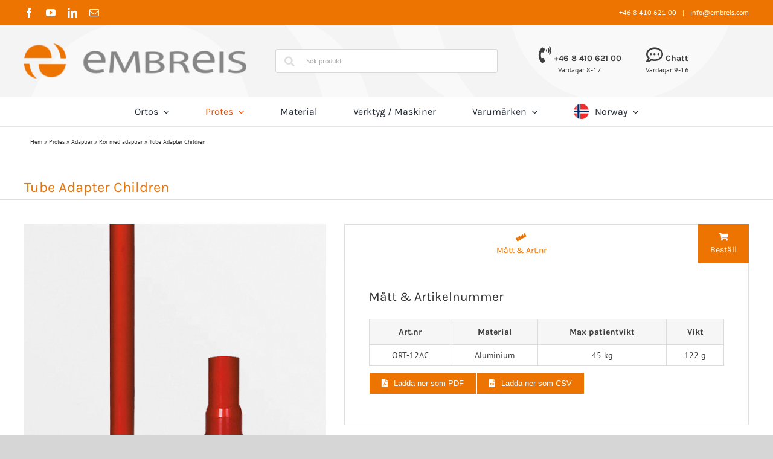

--- FILE ---
content_type: text/css; charset=UTF-8
request_url: https://embreis.com/no/wp-content/themes/Embreis/assets/css/style.min.css?ver=1730750037
body_size: 8617
content:
.mt-0{margin-top:0!important}.mt-10{margin-top:10px!important}.mt-20{margin-top:20px!important}.mb-0{margin-bottom:0 i!important}.mb-10{margin-bottom:10px!important}.paragraph-m0>p{margin:0!important}.fusion-secondary-header a,.fusion-secondary-header span{color:#fff!important}.fusion-page-title-wrapper .fusion-page-title-captions{display:none}.country-code{position:absolute;right:25px}.embreis-top-header .contact-information a{color:#fff!important}.embreis-top-header .contact-information .separator{margin:0 10px}.embreis-header{z-index:999}.embreis-header.tablet .aws-container{-webkit-box-flex:1;-webkit-flex-grow:1;-moz-flex-grow:1;-ms-flex-positive:1;flex-grow:1}.embreis-header .header-contact__container{display:-webkit-box;display:-webkit-flex;display:-moz-flex;display:-ms-flexbox;display:flex;-webkit-box-align:center;-ms-flex-align:center;-webkit-align-items:center;-moz-align-items:center;align-items:center}.embreis-header .header-contact__container div{text-align:center;margin:0 20px}.embreis-header .header-contact__container div i{font-size:28px}.embreis-header .header-contact__container div span{font-weight:900;font-family:Karla,Arial,Helvetica,sans-serif}.embreis-header .header-contact__container div small{display:block}.embreis-header .embreis-main-menu.awb-menu li.menu-item.left-highlight .sub-menu{border-left:10px solid #ee7402}.embreis-header .embreis-main-menu.awb-menu .widget_nav_menu ul.menu{padding-left:0;padding-top:5px}.embreis-header .embreis-main-menu.awb-menu li#menu-item-18 .fusion-megamenu-title{text-decoration:none}.embreis-header .embreis-main-menu.awb-menu .fusion-megamenu-wrapper .fusion-megamenu-holder{border-top:10px solid #ee7402}.embreis-header .embreis-main-menu.awb-menu .fusion-megamenu-wrapper .fusion-megamenu-holder .fusion-megamenu>li.menu-item{border:1px solid #e0dede!important;border-top:0!important;border-left:0!important}.embreis-header .embreis-main-menu.awb-menu .fusion-megamenu-wrapper .fusion-megamenu-holder .fusion-megamenu>li.menu-item:first-child{border-left:1px solid #e0dede!important}.embreis-header .embreis-main-menu.awb-menu .fusion-megamenu-wrapper .fusion-megamenu-holder .fusion-megamenu .fusion-megamenu-title:not(.rowspan-title){text-decoration:underline;justify-content:left;padding:7px 20px}.embreis-header .embreis-main-menu.awb-menu .fusion-megamenu-wrapper .fusion-megamenu-holder .fusion-megamenu .fusion-megamenu-title:not(.rowspan-title) .awb-justify-title{justify-content:left}.embreis-header .embreis-main-menu.awb-menu .fusion-megamenu-wrapper .fusion-megamenu-holder .fusion-megamenu .fusion-megamenu-title:not(.rowspan-title):hover a{color:#ee7402}.embreis-header .embreis-main-menu.awb-menu .fusion-megamenu-wrapper .fusion-megamenu-holder .fusion-megamenu li.rowspan-menu-item ul.sub-menu li.menu-item>a:before,.embreis-header .embreis-main-menu.awb-menu .fusion-megamenu-wrapper .fusion-megamenu-holder .fusion-megamenu ul.sub-menu li.menu-item a>span:before{content:"\f054";font-family:"Font Awesome 5 Free";font-weight:900;margin-right:10px;font-size:12px;color:#212934}.embreis-header .embreis-main-menu.awb-menu .fusion-megamenu-wrapper .fusion-megamenu-holder .fusion-megamenu li.rowspan-menu-item ul.sub-menu li.menu-item:hover>a:before,.embreis-header .embreis-main-menu.awb-menu .fusion-megamenu-wrapper .fusion-megamenu-holder .fusion-megamenu ul.sub-menu li.menu-item:hover a>span:before{color:#ee7402}.embreis-header .embreis-main-menu.awb-menu .fusion-megamenu-wrapper .fusion-megamenu-holder .fusion-megamenu li.rowspan-menu-item{padding:0}.embreis-header .embreis-main-menu.awb-menu .fusion-megamenu-wrapper .fusion-megamenu-holder .fusion-megamenu li.rowspan-menu-item .fusion-megamenu-widgets-container{margin-bottom:0;padding:0}.embreis-header .embreis-main-menu.awb-menu .fusion-megamenu-wrapper .fusion-megamenu-holder .fusion-megamenu li.rowspan-menu-item .fusion-megamenu-widgets-container .widget:first-child{border-bottom:1px solid #e0dede!important}.embreis-header .embreis-main-menu.awb-menu .fusion-megamenu-wrapper .fusion-megamenu-holder .fusion-megamenu li.rowspan-menu-item .fusion-megamenu-widgets-container .widget ul.menu{position:relative;width:100%;z-index:1}.embreis-header .embreis-main-menu.awb-menu .fusion-megamenu-wrapper .fusion-megamenu-holder .fusion-megamenu li.rowspan-menu-item .fusion-megamenu-widgets-container .widget ul.menu .fusion-megamenu-title.rowspan-title{-webkit-flex-wrap:wrap;-moz-flex-wrap:wrap;-ms-flex-wrap:wrap;flex-wrap:wrap;padding:3px 0}.embreis-header .embreis-main-menu.awb-menu .fusion-megamenu-wrapper .fusion-megamenu-holder .fusion-megamenu li.rowspan-menu-item .fusion-megamenu-widgets-container .widget ul.menu .fusion-megamenu-title.rowspan-title:hover>a{color:#212934!important}.embreis-header .embreis-main-menu.awb-menu .fusion-megamenu-wrapper .fusion-megamenu-holder .fusion-megamenu li.rowspan-menu-item .fusion-megamenu-widgets-container .widget ul.menu .fusion-megamenu-title.rowspan-title>a{font-size:15.6px;padding:7px 20px;justify-content:left!important;text-decoration:underline}.embreis-header .embreis-main-menu.awb-menu .fusion-megamenu-wrapper .fusion-megamenu-holder .fusion-megamenu li.rowspan-menu-item .fusion-megamenu-widgets-container .widget ul.menu .fusion-megamenu-title.rowspan-title>a:hover{color:#ee7402!important}.embreis-header .embreis-main-menu.awb-menu .fusion-megamenu-wrapper .fusion-megamenu-holder .fusion-megamenu li.rowspan-menu-item .fusion-megamenu-widgets-container .widget ul.menu .fusion-megamenu-title.rowspan-title .sub-menu li.menu-item>a{justify-content:left!important}.fusion-tb-header .embreis-mobile-header.fusion-sticky-transition{z-index:9999!important}.fusion-tb-header .embreis-mobile-header .mobile-nav-selectors{display:-webkit-box;display:-webkit-flex;display:-moz-flex;display:-ms-flexbox;display:flex;-webkit-box-pack:center;-ms-flex-pack:center;-webkit-justify-content:center;-moz-justify-content:center;justify-content:center}.fusion-tb-header .embreis-mobile-header .mobile-nav-selectors>a{color:#212934;font-size:20px;align-self:center;margin:0}.fusion-tb-header .embreis-mobile-header .mobile-nav-selectors>a.fa-phone-volume{-webkit-transform:rotate(-30deg);-moz-transform:rotate(-30deg);-ms-transform:rotate(-30deg);-o-transform:rotate(-30deg);transform:rotate(-30deg);margin-top:-2px}.fusion-tb-header .embreis-mobile-header .mobile-nav-selectors .aws-container{min-width:auto;margin:0 20px}.fusion-tb-header .embreis-mobile-header #mobile-nav-wrapper{display:none;-webkit-transition:all .3s ease-in-out;-moz-transition:all .3s ease-in-out;-ms-transition:all .3s ease-in-out;-o-transition:all .3s ease-in-out;transition:all .3s ease-in-out;overflow-y:auto;position:fixed;top:0;left:0;height:100%;padding-top:42px;width:75%;max-width:300px;z-index:10;background:#fff}.fusion-tb-header .embreis-mobile-header #mobile-nav-wrapper.expanded{display:block}.fusion-tb-header .embreis-mobile-header #mobile-nav-wrapper .mobile-menu-logo{margin:20px}.fusion-tb-header .embreis-mobile-header #mobile-nav-wrapper .contact-information{text-align:center;padding:12px 5px;color:#fff;font-size:12px;margin:0 0 20px 0;background:#ee7402;width:100%}.fusion-tb-header .embreis-mobile-header #mobile-nav-wrapper .contact-information .separator{margin:0 10px}.fusion-tb-header .embreis-mobile-header #mobile-nav-wrapper .contact-information a{color:#fff}.fusion-tb-header .embreis-mobile-header #mobile-nav-wrapper .menu-title{padding-left:24px}.fusion-tb-header .embreis-mobile-header #mobile-nav-wrapper>.fusion-column-wrapper{margin:0!important}.fusion-tb-header .embreis-mobile-header #mobile-nav-wrapper ul#menu-mobile-menu{padding-bottom:20px;border-bottom:1px solid #e0dede}.fusion-tb-header .embreis-mobile-header #mobile-nav-wrapper ul#menu-mobile-menu>li.menu-item>a{font-weight:800;font-size:16px;text-transform:uppercase}.fusion-tb-header .embreis-mobile-header #mobile-nav-wrapper ul#menu-mobile-menu li.menu-item>a>span{color:#212934!important}.fusion-tb-header .embreis-mobile-header #mobile-nav-wrapper ul#menu-mobile-menu li.menu-item.primary-submenu-item>a>span{font-style:italic}.fusion-tb-header .embreis-mobile-header #mobile-nav-wrapper ul#menu-mobile-menu li.menu-item.primary-submenu-item>a>span:before{font-family:"Font Awesome 5 Free";font-weight:900;content:'\f054';margin-right:10px;font-style:normal;font-size:12px}.fusion-tb-header .embreis-mobile-header #mobile-nav-wrapper ul#menu-mobile-menu button.fusion-open-nav-submenu-on-click{width:auto}.fusion-tb-header .embreis-mobile-header #mobile-nav-wrapper ul#menu-mobile-menu>li.menu-item>ul.sub-menu>li.menu-item>a>span{font-weight:800}.fusion-tb-header .embreis-mobile-header #mobile-nav-wrapper .mobile-nav-contact-information{padding:30px 20px 0 20px;font-family:Karla}.fusion-tb-header .embreis-mobile-header #mobile-nav-wrapper .mobile-nav-contact-information .phone{font-size:22px;margin-bottom:5px}.fusion-tb-header .embreis-mobile-header #mobile-nav-wrapper .mobile-nav-contact-information .phone i{color:#ee7402;margin-right:15px}.fusion-tb-header .embreis-mobile-header #mobile-nav-wrapper .mobile-nav-contact-information .email{font-size:16px}.fusion-tb-header .embreis-mobile-header #mobile-nav-wrapper .mobile-nav-contact-information .email i{color:#ee7402;margin-right:15px;font-size:22px}.fusion-tb-header .embreis-mobile-header #mobile-nav-wrapper .mobile-nav-contact-information a{color:#212934}.fusion-tb-header .embreis-mobile-header #mobile-nav-wrapper .contact-details{padding:20px}.aws-container form.aws-search-form:before{font-family:"Font Awesome 5 Free";font-weight:900;content:'\f002';color:#e0dede;position:absolute;left:15px;z-index:10;line-height:41px;font-size:1.2em}.aws-container form.aws-search-form input.aws-search-field{padding:0 50px}@media only screen and (max-width:767px){header.fusion-header-wrapper .fusion-secondary-header .fusion-alignleft{display:none}header.fusion-header-wrapper .fusion-header{padding:10px 30px!important}header.fusion-header-wrapper .fusion-header .fusion-logo .fusion-logo-link{max-width:100%;text-align:center}header.fusion-header-wrapper .fusion-header .fusion-mobile-menu-icons{right:auto}header.fusion-header-wrapper .fusion-header .fusion-mobile-menu-icons a.fusion-icon-bars{text-align:center;margin:0 10px}header.fusion-header-wrapper .fusion-header .fusion-header-content-3-wrapper .aws-container{margin-top:10px;padding:0 45px!important}header.fusion-header-wrapper .fusion-header .fusion-header-content-3-wrapper .header-contact__container{display:none!important;visibility:hidden}header.fusion-header-wrapper .fusion-header .fusion-header-content-3-wrapper .mobile-header{display:block!important;position:absolute;right:10px;top:18px}header.fusion-header-wrapper .fusion-header .fusion-header-content-3-wrapper .mobile-header i{font-size:22px;color:#dadada}}nav.fusion-main-menu .fusion-megamenu-widgets-container.second-level-widget{padding:0}nav.fusion-main-menu ul.fusion-megamenu li a:hover,nav.fusion-main-menu ul.fusion-megamenu li a:hover:before{color:#ee7402}nav.fusion-main-menu li.rowspan-menu-item{padding:0}nav.fusion-main-menu li.rowspan-menu-item .widget_nav_menu:first-of-type li.fusion-megamenu-title{border-bottom:1px solid #dcdadb}nav.fusion-main-menu li.rowspan-menu-item li.current-menu-item .fusion-megamenu-title a{color:#ee7402}nav.fusion-main-menu li.rowspan-menu-item li.fusion-megamenu-title.rowspan-title{float:none;padding:15px 0 10px 0}nav.fusion-main-menu li.rowspan-menu-item li.fusion-megamenu-title.rowspan-title>a{padding:0 34px 10px}nav.fusion-main-menu li.rowspan-menu-item li.fusion-megamenu-title.rowspan-title .sub-menu li a:before{content:"\f0da";font-family:icomoon;margin-right:10px;color:#333}nav.fusion-main-menu li.rowspan-menu-item li.fusion-megamenu-title.rowspan-title .sub-menu li a:hover:before{color:#ee7402}nav.fusion-main-menu .sub-menu .current-menu-item>a:not(:hover){background:0 0}ul#menu-main-menu-en .lang-item:hover a img{filter:brightness(.8)}ul#menu-main-menu-en .lang-item>a>span>span{margin-left:1em!important}.fusion-menu-element-wrapper:not(.collapse-enabled).expand-method-click.dropdown-arrows-parent.direction-row>ul>li.menu-item-has-children.current-menu-ancestor:after,.fusion-menu-element-wrapper:not(.collapse-enabled).expand-method-click.dropdown-arrows-parent>ul>li.menu-item-has-children:after{content:none!important}.fusion-menu li.menu-item.denmark>a:before{content:" ";background-image:url(https://embreis.com/dk/wp-content/themes/Embreis/assets/img/flags/da_DK.png);background-size:cover;width:25px;height:25px;margin-right:10px}.fusion-menu li.menu-item.sweden>a:before{content:" ";background-image:url(https://embreis.com/dk/wp-content/themes/Embreis/assets/img/flags/sv_SE.png);background-size:cover;width:25px;height:25px;margin-right:10px}.fusion-menu li.menu-item.norway>a:before{content:" ";background-image:url(https://embreis.com/dk/wp-content/themes/Embreis/assets/img/flags/nb_NO.png);background-size:cover;width:25px;height:25px;margin-right:10px}.fusion-menu li.menu-item.finland>a:before{content:" ";background-image:url(https://embreis.com/dk/wp-content/themes/Embreis/assets/img/flags/fi.png);background-size:cover;width:25px;height:25px;margin-right:10px}.fusion-menu li.menu-item.global>a:before{content:" ";background-image:url(https://embreis.com/dk/wp-content/themes/Embreis/assets/img/flags/en_US.png);background-size:cover;width:25px;height:25px;margin-right:10px}.menu-items-language .sub-menu li a{justify-content:flex-start!important;font-size:16px!important}@media only screen and (max-width:767px){nav.fusion-mobile-nav-holder{-webkit-transition:all .3s ease-in-out;-moz-transition:all .3s ease-in-out;-ms-transition:all .3s ease-in-out;-o-transition:all .3s ease-in-out;transition:all .3s ease-in-out;overflow-y:auto;opacity:0;visibility:hidden;position:fixed;padding-top:60px!important;top:0;height:100%;width:75%;max-width:300px;background:#f6f6f6}nav.fusion-mobile-nav-holder.fusion-mobile-menu-expanded{opacity:1;visibility:visible}nav.fusion-mobile-nav-holder>ul>li.fusion-mobile-nav-item>a{font-size:14px}nav.fusion-mobile-nav-holder .mobile-menu-logo{text-align:center;margin-bottom:50px}nav.fusion-mobile-nav-holder .mobile-menu-logo>img{width:80%}nav.fusion-mobile-nav-holder ul#mobile-menu-mobile-menu{padding-bottom:30px;border-bottom:1px solid #e0dede}nav.fusion-mobile-nav-holder ul#mobile-menu-mobile-menu>li.fusion-mobile-nav-item{margin-top:5px}nav.fusion-mobile-nav-holder ul#mobile-menu-mobile-menu>li.fusion-mobile-nav-item>a{border:0}nav.fusion-mobile-nav-holder ul#mobile-menu-mobile-menu>li.fusion-mobile-nav-item .sub-menu{background:#f6f6f6}nav.fusion-mobile-nav-holder .mobile-nav-contact-information{position:absolute;bottom:0;padding:30px}nav.fusion-mobile-nav-holder .mobile-nav-contact-information .phone{font-size:22px}nav.fusion-mobile-nav-holder .mobile-nav-contact-information .phone i{color:#ee7402;margin-right:10px}nav.fusion-mobile-nav-holder .mobile-nav-contact-information .email{font-size:18px;margin-bottom:20px}nav.fusion-mobile-nav-holder .mobile-nav-contact-information .email i{color:#ee7402;margin-right:10px}nav.fusion-mobile-nav-holder .mobile-nav-contact-information .contact-details span{display:block;font-size:14px;line-height:1.2em}}.fusion-recent-posts{margin-bottom:0}.category-cards-container{display:-webkit-box;display:-webkit-flex;display:-moz-flex;display:-ms-flexbox;display:flex;-webkit-box-direction:normal;-webkit-box-orient:horizontal;-webkit-flex-direction:row;-moz-flex-direction:row;-ms-flex-direction:row;flex-direction:row;-webkit-flex-wrap:wrap;-moz-flex-wrap:wrap;-ms-flex-wrap:wrap;flex-wrap:wrap}.category-cards-container.protes>.category-card{-webkit-flex-basis:calc((100% / 3) - 20px);-moz-flex-basis:calc((100% / 3) - 20px);-ms-flex-preferred-size:calc((100% / 3) - 20px);flex-basis:calc((100% / 3) - 20px);height:350px}.category-cards-container .category-card{-webkit-flex-basis:calc(25% - 20px);-moz-flex-basis:calc(25% - 20px);-ms-flex-preferred-size:calc(25% - 20px);flex-basis:calc(25% - 20px);-webkit-border-radius:5px;-moz-border-radius:5px;-ms-border-radius:5px;border-radius:5px;-webkit-box-flex:1;-webkit-flex-grow:1;-moz-flex-grow:1;-ms-flex-positive:1;flex-grow:1;height:300px;margin:10px;border:1px solid #e0dede;position:relative;background-size:cover;background-position:center center;background-repeat:no-repeat;min-width:250px}.category-cards-container .category-card>a{width:100%;height:100%;position:absolute;left:0;top:0;z-index:1}.category-cards-container .category-card h3.category-card-title{text-align:center;font-size:28px;font-weight:600;font-family:Karla;margin:0;border-bottom:3px solid #ee7402;background:rgba(255,255,255,.6);position:absolute;width:100%;bottom:0}.category-cards-container .category-card.ortos-nacke{background-image:url(../img/categories/nacke.jpg)}.category-cards-container .category-card.ortos-axel{background-image:url(../img/categories/axel.jpg)}.category-cards-container .category-card.ortos-arm{background-image:url(../img/categories/arm.jpg)}.category-cards-container .category-card.ortos-hand{background-image:url(../img/categories/hand.jpg)}.category-cards-container .category-card.ortos-rygg{background-image:url(../img/categories/rygg.jpg)}.category-cards-container .category-card.ortos-kna{background-image:url(../img/categories/kna.jpg)}.category-cards-container .category-card.ortos-ankel{background-image:url(../img/categories/ankel.jpg)}.category-cards-container .category-card.ortos-fot{background-image:url(../img/categories/fot.jpg)}.category-cards-container .category-card.protes-kna-ben{background-image:url(../img/categories/kna-ben.png)}.category-cards-container .category-card.protes-liners-sleevar{background-image:url(../img/categories/liners-sleevar.png)}.category-cards-container .category-card.protes-lassystem{background-image:url(../img/categories/lassystem.png)}.category-cards-container .category-card.protes-adaptrar{background-image:url(../img/categories/adaptrar.png)}.category-cards-container .category-card.protes-fotter{background-image:url(../img/categories/fotter.png)}.category-cards-container .category-card.protes-ovre-extremitet{background-image:url(../img/categories/ovre-extremitet.png)}@media (max-width:767px){main#main .fullwidth-background-container,main#main .fullwidth-container-about .fusion-column-wrapper{padding-top:50px!important;padding-bottom:50px!important}.category-cards-container .category-card{-webkit-flex-basis:calc(50% - 20px);-moz-flex-basis:calc(50% - 20px);-ms-flex-preferred-size:calc(50% - 20px);flex-basis:calc(50% - 20px);height:200px!important;min-width:150px}}@media (min-width:767px){#nyheter{padding-bottom:50px}}.fusion-footer .fusion-footer-widget-area .widget-title{font-size:14px;margin-bottom:5px}.secondary-footer{background:#fafafa;border-top:1px solid #e0dede;padding:15px}.secondary-footer ul{display:-webkit-box;display:-webkit-flex;display:-moz-flex;display:-ms-flexbox;display:flex;-webkit-flex-flow:row nowrap;-moz-flex-flow:row nowrap;-ms-flex-flow:row nowrap;flex-flow:row nowrap;-ms-flex-pack:distribute;-webkit-justify-content:space-around;-moz-justify-content:space-around;justify-content:space-around;list-style:none;padding:0;width:100%;max-width:1200px;margin:0 auto}.secondary-footer ul li{-webkit-box-flex:1;-webkit-flex-grow:1;-moz-flex-grow:1;-ms-flex-positive:1;flex-grow:1;-webkit-flex-shrink:1;-moz-flex-shrink:1;-ms-flex-negative:1;flex-shrink:1;-webkit-flex-basis:0;-moz-flex-basis:0;-ms-flex-preferred-size:0;flex-basis:0;text-align:center}.secondary-footer ul li a{display:block;font-size:16px;font-family:Karla,Arial,Helvetica,sans-serif;text-transform:uppercase;color:#858484}.secondary-footer ul li a i{display:block;font-size:22px;margin-bottom:5px}.secondary-footer ul li a:hover{color:#ee7402}.secondary-footer ul li small{font-style:italic;color:#ee7402}.fusion-widget-area section.widget_polylang li.lang-item{display:inline}.fusion-widget-area section.widget_polylang li.lang-item>a{display:inline;margin-right:5px}.fusion-widget-area section.widget_polylang li.lang-item>a:hover img{filter:brightness(.5)}@media only screen and (orientation:portrait) and (max-width:767px){.secondary-footer ul li small{display:none}.fusion-footer .fusion-footer-widget-area .fusion-widget-area .fusion-column{width:49%!important;display:inline-block;vertical-align:top}}main#main ul.products,main#main ul.products-4{background-image:none!important;display:-webkit-box;display:-webkit-flex;display:-moz-flex;display:-ms-flexbox;display:flex;-webkit-flex-wrap:wrap;-moz-flex-wrap:wrap;-ms-flex-wrap:wrap;flex-wrap:wrap;-webkit-box-pack:start;-ms-flex-pack:start;-webkit-justify-content:flex-start;-moz-justify-content:flex-start;justify-content:flex-start}main#main ul.products-4.products-placeholder,main#main ul.products.products-placeholder{display:-webkit-box;display:-webkit-flex;display:-moz-flex;display:-ms-flexbox;display:flex;-webkit-flex-wrap:wrap;-moz-flex-wrap:wrap;-ms-flex-wrap:wrap;flex-wrap:wrap;list-style:none;margin-top:calc((20px)/ -2);margin-right:calc((20px)/ -2);margin-left:calc((20px)/ -2);margin-bottom:0;padding:0}main#main ul.products-4.products-placeholder li.product,main#main ul.products.products-placeholder li.product{opacity:.5;list-style:none;margin-bottom:1em;overflow:hidden;padding:calc(20px / 2)}main#main ul.products-4.products-placeholder li.product .fusion-product-wrapper,main#main ul.products.products-placeholder li.product .fusion-product-wrapper{border:1px solid #e0dede;border-bottom-width:2px;overflow:hidden;position:relative}main#main ul.products-4.products-placeholder li.product .fusion-product-wrapper .fusion-image-wrapper,main#main ul.products.products-placeholder li.product .fusion-product-wrapper .fusion-image-wrapper{border-bottom:1px solid #e0dede}main#main ul.products li.product,main#main ul.products-4 li.product{overflow:hidden;-webkit-transition:all .5s ease-in-out;-moz-transition:all .5s ease-in-out;-ms-transition:all .5s ease-in-out;-o-transition:all .5s ease-in-out;transition:all .5s ease-in-out;display:-webkit-box;display:-webkit-flex;display:-moz-flex;display:-ms-flexbox;display:flex;-webkit-box-direction:normal;-webkit-box-orient:vertical;-webkit-flex-direction:column;-moz-flex-direction:column;-ms-flex-direction:column;flex-direction:column}main#main ul.products li.product:hover .fusion-product-wrapper,main#main ul.products-4 li.product:hover .fusion-product-wrapper{-webkit-box-shadow:0 5px 13px -10px #999;-moz-box-shadow:0 5px 13px -10px #999;box-shadow:0 5px 13px -10px #999}main#main ul.products li.product .fusion-product-wrapper,main#main ul.products-4 li.product .fusion-product-wrapper{overflow:hidden;border-color:#e0dede}main#main ul.products li.product .fusion-product-wrapper .fusion-placeholder-image,main#main ul.products-4 li.product .fusion-product-wrapper .fusion-placeholder-image{height:283px!important;background-image:url(../img/product-placeholder.png);background-position:center;background-repeat:no-repeat;background-size:cover}main#main ul.products li.product .fusion-product-wrapper .fusion-image-wrapper,main#main ul.products-4 li.product .fusion-product-wrapper .fusion-image-wrapper{border-bottom:1px solid #e0dede}main#main ul.products li.product span.onsale,main#main ul.products-4 li.product span.onsale{padding:0 27px;width:180px;left:-40px;top:30px;font-size:14px;height:40px;line-height:40px;text-align:center;white-space:nowrap;text-overflow:ellipsis;overflow:hidden;-webkit-border-radius:0;-moz-border-radius:0;-ms-border-radius:0;border-radius:0;-webkit-transform:rotate(-45deg);-moz-transform:rotate(-45deg);-ms-transform:rotate(-45deg);-o-transform:rotate(-45deg);transform:rotate(-45deg)}main#main ul.products li.product .product-details .product-title,main#main ul.products-4 li.product .product-details .product-title{font-style:normal!important;text-align:left;font-weight:600;font-size:16px;overflow:hidden}main#main ul.products li.product .product-details .fusion-price-rating,main#main ul.products-4 li.product .product-details .fusion-price-rating{display:none;text-align:left;margin-top:10px}main#main ul.products li.product .product-details .fusion-price-rating ul,main#main ul.products-4 li.product .product-details .fusion-price-rating ul{list-style-image:initial;list-style-type:initial;list-style-position:outside;padding-left:1em}main#main ul.products li.product .product-details .fusion-price-rating ul li,main#main ul.products-4 li.product .product-details .fusion-price-rating ul li{padding-left:.5em;text-overflow:ellipsis;margin-left:0!important;margin-right:0!important;width:100%!important}main#main ul.products li.product .product-details .fusion-price-rating ul li:nth-child(n),main#main ul.products-4 li.product .product-details .fusion-price-rating ul li:nth-child(n){width:100%!important}#filter-products__container{list-style:none;padding-left:0;margin:0}@media only screen and (orientation:portrait) and (max-device-width:1024px) and (min-device-width:767px){main#main ul.products li.product,main#main ul.products-placeholder li.product{width:calc((100% / 3) - 10px)!important;margin:0 5px 10px 5px!important;border-bottom-width:1px}}@media only screen and (orientation:landscape) and (max-width:767px){main#main ul.products,main#main ul.products-placeholder{padding:0 30px}main#main ul.products li.product,main#main ul.products-placeholder li.product{width:calc((100% / 3) - 10px)!important;margin:0 5px 10px 5px!important;border-bottom-width:1px}main#main ul.products li.product .fusion-product-wrapper .fusion-placeholder-image,main#main ul.products-placeholder li.product .fusion-product-wrapper .fusion-placeholder-image{height:177px!important}}@media only screen and (orientation:portrait) and (max-width:767px){main#main ul.products li.product,main#main ul.products-placeholder li.product{width:50%!important;padding:0;margin:0!important;border-bottom-width:1px}main#main ul.products li.product .fusion-product-wrapper .fusion-placeholder-image,main#main ul.products-placeholder li.product .fusion-product-wrapper .fusion-placeholder-image{height:196px!important}main#main .product-fullwidth ul.products li.product{width:100%!important;margin:0 30px!important}}@media only screen and (max-width:767px){ul.products,ul.products-placeholder{margin-left:auto;margin-right:auto}ul.products li.product .product-details-container .product-title,ul.products-placeholder li.product .product-details-container .product-title{text-align:center!important}ul.products li.product .product-details-container .fusion-price-rating,ul.products-placeholder li.product .product-details-container .fusion-price-rating{display:none}}header.woocommerce-products-header{text-align:center;margin:0 auto 10px auto}header.woocommerce-products-header>h1{font-size:28px;margin-top:0;padding:0 15px}.yith-infs-loader img{margin-top:20px;width:80px}.archive:not(.category) main#main{padding-top:0}.archive:not(.category) main#main header.woocommerce-products-header .term-description>p{max-width:767px;margin:0 auto}.woocommerce .product-filter__container{position:relative}.woocommerce .product-filter__container .filter-parent-category{margin:5px 12px}.woocommerce .product-filter__container .yith-wcan-filters{margin:30px 0 15px 0;padding:5px 0;border-top:2px solid #efefef;border-bottom:2px solid #efefef}.woocommerce .product-filter__container .dropdown-toggle,.woocommerce .product-filter__container .filters-container button.yith-wcan-reset-filters{display:none}.woocommerce .product-filter__container .heading h4.widget-title{margin:0 0 10px 0}.woocommerce .product-filter__container .yith-woocommerce-ajax-product-filter{display:-webkit-box;display:-webkit-flex;display:-moz-flex;display:-ms-flexbox;display:flex;margin:0}.woocommerce .product-filter__container ul.yith-wcan-label,.woocommerce .product-filter__container ul.yith-wcan-list{margin:0 auto;display:-webkit-box;display:-webkit-flex;display:-moz-flex;display:-ms-flexbox;display:flex;-webkit-flex-wrap:wrap;-moz-flex-wrap:wrap;-ms-flex-wrap:wrap;flex-wrap:wrap;-webkit-box-pack:center;-ms-flex-pack:center;-webkit-justify-content:center;-moz-justify-content:center;justify-content:center}.woocommerce .product-filter__container ul.yith-wcan-label li,.woocommerce .product-filter__container ul.yith-wcan-list li{margin:0 10px 5px 10px;padding:0;display:inline-block;border:1px solid #ee7402;background:#fff;-webkit-border-radius:15px;-moz-border-radius:15px;-ms-border-radius:15px;border-radius:15px}.woocommerce .product-filter__container ul.yith-wcan-label li:hover,.woocommerce .product-filter__container ul.yith-wcan-list li:hover{background:#ee7402}.woocommerce .product-filter__container ul.yith-wcan-label li:hover a,.woocommerce .product-filter__container ul.yith-wcan-list li:hover a{color:#fff}.woocommerce .product-filter__container ul.yith-wcan-label li:first-child,.woocommerce .product-filter__container ul.yith-wcan-list li:first-child{padding-top:0}.woocommerce .product-filter__container ul.yith-wcan-label li.chosen,.woocommerce .product-filter__container ul.yith-wcan-list li.chosen{background:#ee7402}.woocommerce .product-filter__container ul.yith-wcan-label li.chosen a,.woocommerce .product-filter__container ul.yith-wcan-label li.chosen a:hover,.woocommerce .product-filter__container ul.yith-wcan-list li.chosen a,.woocommerce .product-filter__container ul.yith-wcan-list li.chosen a:hover{margin-left:0;color:#fff}.woocommerce .product-filter__container ul.yith-wcan-label li a,.woocommerce .product-filter__container ul.yith-wcan-list li a{padding:3px 20px;color:#ee7402;font-size:15px;font-family:Karla,Arial,Helvetica,sans-serif;background:0 0!important;border:0!important;margin:0}.woocommerce .product-filter__container ul.yith-wcan-label li a:before,.woocommerce .product-filter__container ul.yith-wcan-list li a:before{content:none!important}.woocommerce .product-filter__container ul.yith-wcan-label li .count,.woocommerce .product-filter__container ul.yith-wcan-list li .count{float:none;font-size:15px;margin-left:10px;font-family:Karla,"PT Sans",sans-serif}.woocommerce .product-filter__container ul.yith-wcan-label li .count:before,.woocommerce .product-filter__container ul.yith-wcan-list li .count:before{content:"(";margin-right:1px}.woocommerce .product-filter__container ul.yith-wcan-label li .count:after,.woocommerce .product-filter__container ul.yith-wcan-list li .count:after{content:")";margin-left:1px}.toggle-accessoires{position:absolute;right:0;z-index:1;display:-webkit-box;display:-webkit-flex;display:-moz-flex;display:-ms-flexbox;display:flex;-webkit-box-align:center;-ms-flex-align:center;-webkit-align-items:center;-moz-align-items:center;align-items:center}.toggle-accessoires .switch-text{margin-right:10px}.result-information__container{display:-webkit-box;display:-webkit-flex;display:-moz-flex;display:-ms-flexbox;display:flex;margin-bottom:10px;position:relative}.result-information__container span.total-count{display:inline-block;margin-right:20px}.result-information__container span.total-count .woocommerce-result-count{display:inline!important}.result-information__container button.yith-wcan-reset-filters{font-family:Karla,Arial,Helvetica,sans-serif;color:#ee7402;font-size:14px;border:0;background:0 0;cursor:pointer}.result-information__container button.yith-wcan-reset-filters:hover{text-decoration:underline}.result-information__container button.yith-wcan-reset-filters+.yith-woocommerce-ajax-product-filter{display:none}.result-information__container .yith-woocommerce-ajax-product-filter{display:inline-block}@media (max-width:767px){.archive .fusion-wrapper main#main{padding-left:0!important;padding-right:0!important}.archive .fusion-wrapper main#main .woocommerce-container .term-description>p{padding:0 30px}.archive .fusion-wrapper main#main .woocommerce-container .result-information__container{padding:0 10px 10px 10px}.toggle-accessoires{right:10px}.woocommerce .product-filter__container .dropdown-toggle{display:block;text-align:center;font-weight:900;cursor:pointer}.woocommerce .product-filter__container .dropdown-toggle:hover span{text-decoration:underline;color:#ee7402}.woocommerce .product-filter__container .dropdown-toggle:after{-webkit-transition:all .2s linear;-moz-transition:all .2s linear;-ms-transition:all .2s linear;-o-transition:all .2s linear;transition:all .2s linear;font-family:"Font Awesome 5 Free";font-weight:900;content:'\f078';position:absolute;font-size:15px;right:20px}.woocommerce .product-filter__container .dropdown-toggle.active:after{-webkit-transform:rotate(180deg);-moz-transform:rotate(180deg);-ms-transform:rotate(180deg);-o-transform:rotate(180deg);transform:rotate(180deg)}.woocommerce .product-filter__container ul.yith-wcan-label,.woocommerce .product-filter__container ul.yith-wcan-list{margin-top:10px;padding:0 10px;display:none}.woocommerce .product-filter__container ul.yith-wcan-label.active,.woocommerce .product-filter__container ul.yith-wcan-list.active{display:block}.woocommerce .product-filter__container ul.yith-wcan-label li,.woocommerce .product-filter__container ul.yith-wcan-list li{width:calc(100% - 20px);margin-top:5px}.woocommerce .product-filter__container ul.yith-wcan-label li a,.woocommerce .product-filter__container ul.yith-wcan-list li a{width:100%;text-align:center}}.product-details-container{position:relative}.product-details-container .color-preview{display:flex;position:absolute;left:-8px;top:-50px;z-index:1}.product-details-container .color-preview span.color{width:25px;height:25px;border-radius:50%;border:1px solid #e0dede;margin-right:5px;background:pink}.single-product main#main{padding-left:0!important;padding-right:0!important}.single-product .title-wrapper{margin-bottom:40px!important;border-bottom:1px solid #e0dede}.single-product .title-wrapper .single-product-title__container{display:-webkit-box;display:-webkit-flex;display:-moz-flex;display:-ms-flexbox;display:flex;-webkit-box-direction:normal;-webkit-box-orient:horizontal;-webkit-flex-direction:row;-moz-flex-direction:row;-ms-flex-direction:row;flex-direction:row;-webkit-flex-wrap:wrap-reverse;-moz-flex-wrap:wrap-reverse;-ms-flex-wrap:wrap-reverse;flex-wrap:wrap-reverse;min-height:40px;vertical-align:middle}.single-product .title-wrapper .single-product-title__container h1.product_title.entry-title{-webkit-flex-basis:50%;-moz-flex-basis:50%;-ms-flex-preferred-size:50%;flex-basis:50%;-webkit-box-flex:1;-webkit-flex-grow:1;-moz-flex-grow:1;-ms-flex-positive:1;flex-grow:1;-webkit-flex-shrink:1;-moz-flex-shrink:1;-ms-flex-negative:1;flex-shrink:1;-webkit-align-self:center;-moz-align-self:center;-ms-flex-item-align:center;align-self:center}.single-product .title-wrapper .single-product-title__container div.brand{margin:10px;-webkit-align-self:center;-moz-align-self:center;-ms-flex-item-align:center;align-self:center}.single-product .title-wrapper .single-product-title__container div.brand img{max-height:30px}.single-product .title-wrapper .single-product-title__container div.brand.aspen img,.single-product .title-wrapper .single-product-title__container div.brand.medi img,.single-product .title-wrapper .single-product-title__container div.brand.turbomed img{max-height:50px}.single-product .single-product-content__container{overflow:hidden}.single-product .single-product-content__container .single-product-title-mobile{display:none}.single-product .single-product-content__container .avada-single-product-gallery-wrapper{position:relative}.single-product .single-product-content__container .avada-single-product-gallery-wrapper span.onsale{padding:0 27px;width:180px;left:-40px;top:30px;font-size:14px;height:40px;line-height:40px;text-align:center;white-space:nowrap;text-overflow:ellipsis;overflow:hidden;-webkit-border-radius:0;-moz-border-radius:0;-ms-border-radius:0;border-radius:0;-webkit-transform:rotate(-45deg);-moz-transform:rotate(-45deg);-ms-transform:rotate(-45deg);-o-transform:rotate(-45deg);transform:rotate(-45deg)}.single-product .single-product-content__container .avada-single-product-gallery-wrapper .avada-product-gallery-thumbs-wrapper ol li,.single-product .single-product-content__container .avada-single-product-gallery-wrapper .woocommerce-product-gallery .flex-viewport,.single-product .single-product-content__container .avada-single-product-gallery-wrapper .woocommerce-product-gallery>figure.woocommerce-product-gallery__wrapper{border:1px solid #e0dede}.single-product .single-product-content__container .indications-description ul li a{color:#3d3d3d}.single-product .single-product-content__container .indications-description ul li a:hover{color:#e9530e}.single-product .single-product-content__container .woocommerce-tabs .wc-tab .fusion-woocommerce-tab-title{font-size:1.5em}.single-product .single-product-content__container .woocommerce-tabs ul.tabs{list-style-type:none;padding-left:0;display:-webkit-box;display:-webkit-flex;display:-moz-flex;display:-ms-flexbox;display:flex;-webkit-box-pack:justify;-ms-flex-pack:justify;-webkit-justify-content:space-between;-moz-justify-content:space-between;justify-content:space-between;-webkit-box-align:end;-ms-flex-align:end;-webkit-align-items:flex-end;-moz-align-items:flex-end;align-items:flex-end;-webkit-flex-wrap:wrap;-moz-flex-wrap:wrap;-ms-flex-wrap:wrap;flex-wrap:wrap}.single-product .single-product-content__container .woocommerce-tabs ul.tabs li{box-sizing:border-box;-webkit-box-flex:1;-webkit-flex:1;-moz-box-flex:1;-moz-flex:1;-ms-flex:1;flex:1;width:auto;padding:0;text-align:center;border-bottom:0}.single-product .single-product-content__container .woocommerce-tabs ul.tabs li a{padding:10px;white-space:nowrap}.single-product .single-product-content__container .woocommerce-tabs ul.tabs li a:before{font-family:"Font Awesome 5 Free";font-weight:900;display:block;vertical-align:middle}.single-product .single-product-content__container .woocommerce-tabs ul.tabs li.description_tab a:before{content:'\f039'}.single-product .single-product-content__container .woocommerce-tabs ul.tabs li.reviews_tab a:before{content:'\f005'}.single-product .single-product-content__container .woocommerce-tabs ul.tabs li.additional_information_tab a:before{content:'\f545'}.single-product .single-product-content__container .woocommerce-tabs ul.tabs li.downloads_tab a:before{content:'\f019'}.single-product .single-product-content__container .woocommerce-tabs ul.tabs li.accessories_tab a:before{content:'\f12e'}.single-product .single-product-content__container .woocommerce-tabs ul.tabs li.video_tab a:before{content:'\f04b'}.single-product .product-videos__container,.single-product .related.products,.single-product .single-product-content__container,.single-product .single-product-title__container{max-width:1200px;margin:0 auto}.single-product div.social-share-container{width:100%;margin:60px 0;border-top:1px solid #e0dede;border-bottom:1px solid #e0dede}.single-product div.social-share-container ul.social-share{margin:0 auto;max-width:1200px;border:0}.single-product div.social-share-container ul.social-share li:not(:last-child){border-right:1px solid #e0dede}.single-product div.social-share-container ul.social-share .fusion-woo-social-share-text>span{font-family:Karla,Arial,Helvetica,sans-serif}.single-product .woocommerce-tabs{padding-top:0}.product .summary.entry-summary .summary-container>div:nth-child(2){display:block!important}.summary-container ul.tabs>li>a{font-family:Karla,Arial,Helvetica,sans-serif}.video-link__container{float:left}.video-link__container>a{padding:10px 20px;line-height:calc(1.5em + 20px);font-family:Karla,Arial,Helvetica,sans-serif}.modal-link__container{float:right;background:#ee7402}.modal-link__container:hover{background:#c54409}.modal-link__container>a.btn{display:block;color:#fff;padding:11px 20px;font-family:Karla,Arial,Helvetica,sans-serif}.modal-link__container>a.btn:before{content:'\f07a';color:#fff;text-align:center;font-family:"Font Awesome 5 Free";font-weight:900;display:block;vertical-align:middle}.wc-tab .file-download i{float:right}#tab-additional_information .variantion-attribute-table{max-height:365px}#tab-additional_information .variantion-attribute-table table{border-top:0}#tab-additional_information .variantion-attribute-table table thead th{position:sticky;top:0;padding:10px;text-align:center;box-shadow:0 -1px 0 -1px #dcdcdc,0 1px 0 0 #dcdcdc}#tab-additional_information .variantion-attribute-table table tbody td{padding:10px;line-height:1em;text-align:center;white-space:nowrap}#tab-additional_information .variantion-attribute-table table tbody td p{margin:0}#tab-additional_information .additional-information-content{display:-webkit-box;display:-webkit-flex;display:-moz-flex;display:-ms-flexbox;display:flex;-webkit-flex-wrap:wrap;-moz-flex-wrap:wrap;-ms-flex-wrap:wrap;flex-wrap:wrap;margin-top:30px}#tab-additional_information .additional-information-content .additional-informaiton-image{-webkit-box-flex:1;-webkit-flex-grow:1;-moz-flex-grow:1;-ms-flex-positive:1;flex-grow:1;position:relative}#tab-additional_information .additional-information-content .additional-informaiton-image .magnifier{position:absolute;right:10px;top:-20px}#tab-additional_information .additional-information-content .additional-informaiton-image .magnifier i{font-size:18px}#tab-additional_information .additional-information-content .additional-information-text{-webkit-box-flex:1;-webkit-flex-grow:1;-moz-flex-grow:1;-ms-flex-positive:1;flex-grow:1;-webkit-flex-basis:30%;-moz-flex-basis:30%;-ms-flex-preferred-size:30%;flex-basis:30%}.btn-container{margin:10px 0;display:-webkit-box;display:-webkit-flex;display:-moz-flex;display:-ms-flexbox;display:flex}.btn-container button.print-btn{padding:10px 20px;background:#ee7402;cursor:pointer;color:#fff;border:1px solid #fff;outline:0}.btn-container button.print-btn:hover{background:#c54409}.btn-container button.print-btn i{margin-right:10px}.btn-container.print-product{-webkit-box-pack:end;-ms-flex-pack:end;-webkit-justify-content:flex-end;-moz-justify-content:flex-end;justify-content:flex-end}body.single-product main#main div.product:not(.product_cat-tillbehor) section.related ul.products li.product_cat-tillbehor{display:none}@media only screen and (max-width:767px){.woocommerce-product-gallery .avada-product-gallery-thumbs-wrapper,.woocommerce-tabs .btn-container{display:none}main#main ul.products li.product span.onsale{padding:0 15px;width:140px;left:-33px;top:20px;font-size:14px;height:30px;line-height:30px}}@media only screen and (orientation:portrait) and (max-width:767px){.single-product main#main{padding-top:0}.single-product main#main .single-product-content__container,.single-product main#main section.related.products .fusion-title{margin-left:30px!important;margin-right:30px!important}.single-product main#main .single-product-content__container .title-heading-center,.single-product main#main section.related.products .fusion-title .title-heading-center{padding:0;width:100%}.single-product main#main .single-product-title__container{display:none;text-align:center;margin-left:10px;margin-right:10px;padding-bottom:10px}.single-product main#main .single-product-title__container .brand{margin:10px auto}.single-product main#main .single-product-content__container span.onsale{width:200px;left:-45px;top:35px}.single-product main#main .single-product-content__container .single-product-title-mobile{display:block}.single-product main#main .single-product-content__container .single-product-title-mobile .brand{text-align:right;margin-top:-20px;margin-bottom:10px}.single-product main#main .single-product-content__container .single-product-title-mobile .brand img{max-width:120px}.single-product main#main .single-product-content__container .single-product-title-mobile h1{text-align:left;font-weight:600}.single-product main#main .single-product-content__container .avada-single-product-gallery-wrapper{margin-bottom:10px!important}.single-product main#main .single-product-content__container .avada-single-product-gallery-wrapper .woocommerce-product-gallery{overflow:hidden}.single-product main#main .single-product-content__container .summary-container{margin-top:0}.single-product main#main .woocommerce-tabs{padding-top:20px}.single-product main#main .woocommerce-tabs ul.tabs li{border:1px solid #ebeaea;border-bottom:0;border-left-width:.5px;border-right-width:.5px}.single-product main#main .woocommerce-tabs ul.tabs li:first-of-type{border-left-width:1px}.single-product main#main .woocommerce-tabs ul.tabs li:last-of-type{border-right-width:1px}.single-product main#main .woocommerce-tabs ul.tabs li.active{border-top:2px solid #ee7402}.single-product main#main .woocommerce-tabs ul.tabs li.active a{text-decoration:none}.single-product main#main .woocommerce-tabs ul.tabs li a{display:inline-block}.single-product main#main .woocommerce-tabs ul.tabs li a:before{font-size:20px;display:block;text-indent:0;margin:0;text-align:center}.single-product main#main .woocommerce-tabs ul.tabs li a span{display:none}.single-product main#main div.social-share-container ul.social-share{padding-left:10px;padding-right:10px}.single-product main#main div.social-share-container ul.social-share li{width:calc(100% / 4)}.single-product main#main div.social-share-container ul.social-share li a{text-align:center}.single-product main#main div.social-share-container ul.social-share li a .fusion-woo-social-share-text{display:none}.single-product main#main .product-videos__container{border-right:0;border-left:0}.single-product main#main .modal-link__container .btn{border-top:1px solid #ee7402}.single-product main#main .modal-link__container .btn:before{font-size:20px}.single-product main#main .modal-link__container .btn span{display:none}}@media print{.additional-information-content .additional-informaiton-image .magnifier,.avada-page-titlebar-wrapper,.avada-product-gallery-thumbs-wrapper,.fusion-footer,.fusion-tb-header,.product,.product-videos__container,.related.products,.secondary-footer,.social-share-container,.summary.entry-summary .btn-container,.summary.entry-summary .woocommerce-Tabs-panel.woocommerce-Tabs-panel--downloads#tab-downloads,.summary.entry-summary ul.tabs,.woocommerce-Tabs-panel--description>h2,.woocommerce-product-gallery .woocommerce-product-gallery__image>div:not(.flex-active-slide),section.fusion-tb-header{display:none!important}main#main{padding-top:0}section#content{float:none!important}.print-area{display:block!important;max-width:1200px;margin:0 auto}.print-area .print-area-title{display:flex;justify-content:space-between;align-items:center;border-bottom:1px solid #e0dede;padding-bottom:10px;margin-bottom:20px;margin-top:20px}.print-area .print-area-title h1.product_title{color:#ee7402;margin-bottom:0;font-family:Karla,Arial,Helvetica,sans-serif;font-weight:400;line-height:1;letter-spacing:0;font-style:normal;font-size:24px}.print-area .print-area-content{display:flex;flex-wrap:wrap;page-break-after:always!important}.print-area .print-area-content .print-area-image{width:45%;margin-right:20px}.print-area .print-area-content .print-area-description{width:calc(55% - 20px)}.print-area .print-area-content .print-area-measurement{page-break-before:always!important;margin-top:20px;width:100%;display:block}.print-area .print-area-content .print-area-accessories{width:100%}.print-area .btn-container{display:none}.print-area a{color:#000!important}.print-area .e__row>.column-2{width:calc(50% - 10px)!important;white-space:normal!important;display:inline-block!important;vertical-align:top!important}.print-area .e__row>.column-2:first-of-type{margin-right:8px!important}}.single-post .post .fusion-post-title-meta-wrap{position:relative}.single-post .post .fusion-post-title-meta-wrap .fusion-post-title{margin-bottom:20px}.single-post .post .fusion-person .person-name{font-weight:800;font-size:18px}.fusion-widget-area .widget_yith-woocommerce-ajax-navigation-filters{margin-bottom:0}.yith-wcan-filters{margin-bottom:0}.yith-wcan-filters .yith-wcan-filter{margin-bottom:0}.yith-wcan-filters .yith-wcan-filter .filter-title{display:none}.yith-wcan-filters .yith-wcan-filter .filter-content{margin-top:10px}.yith-wcan-filters .yith-wcan-filter .filter-content ul.filter-items li.filter-item{box-shadow:none;border:1px solid #ee7402}.yith-wcan-filters .yith-wcan-filter .filter-content ul.filter-items li.filter-item span.term-label{font-family:Karla;color:#ee7402}@media (max-width:767px){.yith-wcan-filters{display:none}.yith-wcan-filters .yith-wcan-filter .filter-content{padding:0 20px}.yith-wcan-filters .yith-wcan-filter .filter-content ul.filter-items li.filter-item{display:block;padding:4px 7px}}#menu-main-menu .lang-picker .menu-item a{-webkit-box-pack:start;-ms-flex-pack:start;-webkit-justify-content:flex-start;-moz-justify-content:flex-start;justify-content:flex-start}#menu-main-menu .lang-picker .menu-item a:before{content:"";width:20px;height:20px;background-size:20px;background-repeat:no-repeat;margin-right:10px}#menu-main-menu .lang-picker .menu-item.sweden a:before{background-image:url(https://embreis.com/wp-content/themes/Embreis/assets/img/flags/sv_SE.png)}#menu-main-menu .lang-picker .menu-item.norway a:before{background-image:url(https://embreis.com/wp-content/themes/Embreis/assets/img/flags/nb_NO.png)}#menu-main-menu .lang-picker .menu-item.finland a:before{background-image:url(https://embreis.com/wp-content/themes/Embreis/assets/img/flags/fi.png)}#menu-main-menu .lang-picker .menu-item.denmark a:before{background-image:url(https://embreisdev.wpengine.com/wp-content/themes/Embreis/assets/img/flags/da_DK.png)}#menu-main-menu li.menu-items-language .sub-menu li.menu-item{border-bottom-color:#ededed}#menu-main-menu li.menu-items-language .sub-menu li.menu-item>a{font-size:15px;padding-top:10px;padding-bottom:10px}ul.language-picker{margin-top:-30px!important}ul.language-picker li{display:inline-block;margin:5px;position:relative}ul.language-picker li:hover img{filter:brightness(.5)}ul.language-picker li a{outline:0}ul.language-picker li label{display:none}ul.language-picker.popup-choose-market{margin-top:0!important;padding:0}ul.language-picker.popup-choose-market li{display:block;margin:10px 5px}ul.language-picker.popup-choose-market li label{display:inline;margin-left:10px;text-transform:capitalize;font-family:Montserrat;font-weight:400;cursor:pointer;vertical-align:middle}.widget .language-picker li{margin-bottom:20px}.widget .language-picker li:hover label{display:block;position:absolute;top:-25px;left:-50%;text-transform:capitalize}.widget .language-picker .global img{filter:invert(1)}.table-1 table th{font-weight:800}.e__row{display:block;width:100%;margin-bottom:20px}.e__row ul{border-left:2px solid #ee7402}.e__row>.column-1{width:100%;display:block;vertical-align:top}.e__row>.column-2{width:calc(50% - 10px);white-space:normal;display:inline-block;vertical-align:top}.e__row>.column-2:first-of-type{margin-right:8px}.e__row>.column-2:last-of-type{margin-left:8px}.e__row:after{clear:both}.switch{position:relative;display:inline-block;width:30px;height:17px}.switch input{opacity:0;width:0;height:0}.slider{position:absolute;cursor:pointer;top:0;left:0;right:0;bottom:0;background-color:#ccc;-webkit-transition:.4s;-moz-transition:.4s;-ms-transition:.4s;-o-transition:.4s;transition:.4s}.slider:before{position:absolute;content:"";height:13px;width:13px;left:2px;bottom:2px;background-color:#fff;-webkit-transition:.4s;-moz-transition:.4s;-ms-transition:.4s;-o-transition:.4s;transition:.4s}input:checked+.slider{background-color:#ee7402}input:focus+.slider{box-shadow:0 0 1px #2196f3}input:checked+.slider:before{-webkit-transform:translateX(13px);-moz-transform:translateX(13px);-ms-transform:translateX(13px);-o-transform:translateX(13px);transform:translateX(13px)}.slider.round{border-radius:17px}.slider.round:before{border-radius:50%}.frame-cards .fusion-flexslider,.frame-cards span.fusion-imageframe{-webkit-border-radius:10px;-moz-border-radius:10px;-ms-border-radius:10px;border-radius:10px;border:1px solid #e0dede}@media (max-width:767px){.e__row>.column-1,.e__row>.column-2{width:100%;display:block;vertical-align:top;margin:0!important}}.single-product__sharing.fusion-sharing-box{max-width:1100px;margin:60px auto 0 auto;box-shadow:1px 1px 5px #706f6f;border-radius:2px}.product-videos__container{background:#fafafa;padding:20px;border:1px solid #e0dede;margin-top:60px!important}.product-videos__container .product-videos__wrapper{width:100%;display:block;text-align:center;max-width:854px;margin:20px auto;position:relative}.product-videos__container .product-videos__wrapper .carousel-thumb-indicators{position:absolute;width:131px;overflow-y:auto;overflow-x:hidden;top:0;bottom:0;right:0;left:0}.product-videos__container .product-videos__wrapper .carousel-thumb-indicators>img{max-width:130px;border:2px solid #e0dede;opacity:.7;margin:1px}.product-videos__container .product-videos__wrapper .carousel-thumb-indicators>img.active{opacity:1;border-color:#ee7402}@media (max-width:767px){.product-videos__container .carousel{width:100%!important;float:none}.product-videos__container .carousel-thumb-indicators{display:none!important}}.carousel{float:right;width:calc(100% - 150px)}.carousel .carousel-control-next-icon,.carousel .carousel-control-prev-icon{width:50px;height:50px}.carousel .carousel-control-prev-icon{background-image:url(../img/svg/arrow_left.svg)}.carousel .carousel-control-next-icon{background-image:url(../img/svg/arrow_right.svg)}.carousel .carousel-indicators li{width:.625rem;height:.625rem;-webkit-border-radius:50%;-moz-border-radius:50%;-ms-border-radius:50%;border-radius:50%;cursor:pointer}.carousel-fade .carousel-item{opacity:0;transition-duration:.6s;transition-property:opacity}.carousel-fade .carousel-item-next.carousel-item-left,.carousel-fade .carousel-item-prev.carousel-item-right,.carousel-fade .carousel-item.active{opacity:1}.carousel-fade .carousel-item-left.active,.carousel-fade .carousel-item-right.active{opacity:0}.carousel-fade .carousel-item-left.active,.carousel-fade .carousel-item-next,.carousel-fade .carousel-item-prev,.carousel-fade .carousel-item-prev.active,.carousel-fade .carousel-item.active{-webkit-transform:translateX(0);transform:translateX(0)}@supports (transform-style:preserve-3d){.carousel-fade .carousel-item-left.active,.carousel-fade .carousel-item-next,.carousel-fade .carousel-item-prev,.carousel-fade .carousel-item-prev.active,.carousel-fade .carousel-item.active{-webkit-transform:translate3d(0,0,0);transform:translate3d(0,0,0)}}.carousel{position:relative}.carousel.pointer-event{-ms-touch-action:pan-y;touch-action:pan-y}.carousel-inner{position:relative;width:100%;overflow:hidden;padding-bottom:56.25%;height:0;max-width:100%}.carousel-inner::after{display:block;clear:both;content:""}.carousel-item{position:relative;display:none;float:left;width:100%;margin-right:-100%;-webkit-backface-visibility:hidden;backface-visibility:hidden;transition:-webkit-transform .6s ease-in-out;transition:transform .6s ease-in-out;transition:transform .6s ease-in-out,-webkit-transform .6s ease-in-out;overflow:hidden;padding-bottom:56.25%;height:0;max-width:100%}.carousel-item>iframe{position:absolute;top:0;left:0;width:100%;height:100%}@media (prefers-reduced-motion:reduce){.carousel-item{transition:none}}.carousel-item-next,.carousel-item-prev,.carousel-item.active{display:block}.active.carousel-item-right,.carousel-item-next:not(.carousel-item-left){-webkit-transform:translateX(100%);transform:translateX(100%)}.active.carousel-item-left,.carousel-item-prev:not(.carousel-item-right){-webkit-transform:translateX(-100%);transform:translateX(-100%)}.carousel-fade .carousel-item{opacity:0;transition-property:opacity;-webkit-transform:none;transform:none}.carousel-fade .carousel-item-next.carousel-item-left,.carousel-fade .carousel-item-prev.carousel-item-right,.carousel-fade .carousel-item.active{z-index:1;opacity:1}.carousel-fade .active.carousel-item-left,.carousel-fade .active.carousel-item-right{z-index:0;opacity:0;transition:0s .6s opacity}@media (prefers-reduced-motion:reduce){.carousel-fade .active.carousel-item-left,.carousel-fade .active.carousel-item-right{transition:none}}.carousel-control-next,.carousel-control-prev{position:absolute;top:calc(50% - 50px);bottom:0;z-index:1;display:-ms-flexbox;display:flex;-ms-flex-align:center;align-items:center;-ms-flex-pack:center;justify-content:center;width:15%;height:100px;color:#fff;text-align:center;opacity:.5;transition:opacity .15s ease}@media (prefers-reduced-motion:reduce){.carousel-control-next,.carousel-control-prev{transition:none}}.carousel-control-next:focus,.carousel-control-next:hover,.carousel-control-prev:focus,.carousel-control-prev:hover{color:#fff;text-decoration:none;outline:0;opacity:.9}.carousel-control-prev{left:0}.carousel-control-next{right:0}.carousel-control-next-icon,.carousel-control-prev-icon{display:inline-block;width:20px;height:20px;background:no-repeat 50%/100% 100%}.carousel-control-prev-icon{background-image:url("data:image/svg+xml,%3csvg xmlns='http://www.w3.org/2000/svg' fill='%23fff' viewBox='0 0 8 8'%3e%3cpath d='M5.25 0l-4 4 4 4 1.5-1.5-2.5-2.5 2.5-2.5-1.5-1.5z'/%3e%3c/svg%3e")}.carousel-control-next-icon{background-image:url("data:image/svg+xml,%3csvg xmlns='http://www.w3.org/2000/svg' fill='%23fff' viewBox='0 0 8 8'%3e%3cpath d='M2.75 0l-1.5 1.5 2.5 2.5-2.5 2.5 1.5 1.5 4-4-4-4z'/%3e%3c/svg%3e")}.carousel-indicators{position:absolute;right:0;bottom:0;left:0;z-index:15;display:-ms-flexbox;display:flex;-ms-flex-pack:center;justify-content:center;padding-left:0;margin-right:auto;margin-left:auto;max-width:100px;list-style:none}.carousel-indicators li{box-sizing:content-box;-ms-flex:0 1 auto;flex:0 1 auto;width:30px;height:3px;margin-right:3px;margin-left:3px;text-indent:-999px;cursor:pointer;background-color:#fff;background-clip:padding-box;border-top:10px solid transparent;border-bottom:10px solid transparent;opacity:.5;transition:opacity .6s ease}@media (prefers-reduced-motion:reduce){.carousel-indicators li{transition:none}}.carousel-indicators .active{opacity:1}.carousel-caption{position:absolute;right:15%;bottom:20px;left:15%;z-index:10;padding-top:20px;padding-bottom:20px;color:#fff;text-align:center}.modal-window{position:fixed;background-color:rgba(255,255,255,.25);top:0;right:0;bottom:0;left:0;z-index:99999;visibility:hidden;opacity:0;pointer-events:none;transition:all .3s}.modal-window:target{visibility:visible;opacity:1;pointer-events:auto}.modal-window>div.modal-content{width:400px;position:absolute;top:50%;left:50%;transform:translate(-50%,-50%);padding:2em;background:#fff}.modal-window>div.modal-content header{font-weight:700}.modal-window>div.modal-content h1.modal-title{font-size:150%;margin:0 0 15px}.modal-window>div.modal-content .modal-body{padding:0}.modal-window>div.modal-content .modal-body .modal-btn-container{margin-top:20px}.modal-window>div.modal-content .modal-body .modal-btn-container .fusion-button-wrapper:nth-child(2){margin-top:10px}.modal-window>div.modal-content .modal-close{color:#aaa;line-height:50px;font-size:80%;position:absolute;right:0;text-align:center;top:0;width:70px;text-decoration:none}.modal-window>div.modal-content .modal-close:hover{color:#000}@media only screen and (orientation:portrait) and (max-width:767px){.modal-window>div.modal-content{width:350px}}/* Aspect-ratio Image Box */
.aspect-ratio-container {
    display: flex;
    justify-content: center;
    align-items: center;
    width: 100%;
    padding: 0;
}

.aspect-ratio-container .image-container {
    position: relative;
    width: 100%;
    padding-top: 71.4%;
    background-size: cover;
    background-position: center;
}

.aspect-ratio-container .aspect-ratio-overlay {
    position: absolute;
    top: 0;
    left: 0;
    width: 100%;
    height: 100%;
    background-color: rgba(0, 0, 0, 0.6);
    z-index: 1; /* Lägg overlayen bakom texten */
}

.aspect-ratio-container .text-content {
    position: absolute;
    top: 50%;
    left: 5%;
    transform: translateY(-50%);
    color: white;
    text-align: left;
    padding: 20px 0;
    width: 90%;
    z-index: 2;
}
.aspect-ratio-container .text-content h3 {
    color: #fff;
    font-size: 28px;
    margin-bottom: 10px;
    margin-top: 0;
}

@media (max-width: 767px) {
    .aspect-ratio-container .image-container {
        height: auto !important;
    }
}
@media (min-width: 768px) {
    .aspect-ratio-container {
        display: flex;
        justify-content: space-between;
        align-items: center;
        max-width: 1400px;
    }

    .aspect-ratio-container .image-container {
        width: 50%;
        padding-top: 0 !important;
        position: relative;
        flex-basis: 700px;
        height: calc(700px * 0.714);
    }

    .aspect-ratio-container .text-content {
        position: relative;
        width: 50%;
        top: auto;
        left: auto;
        padding: 40px 20px 20px;
        text-align: left;
        transform: none;
        float: right;
        z-index: 2; 
    }
}
.hide-in-list-view { display: none !important; }